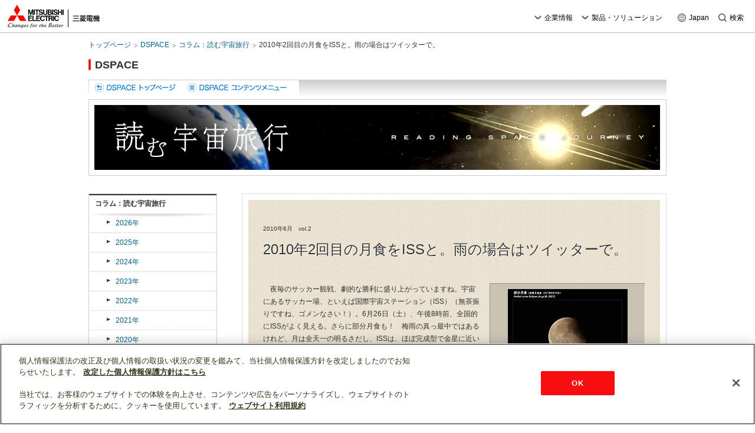

--- FILE ---
content_type: text/html
request_url: https://www.mitsubishielectric.co.jp/me/dspace/column/c1006_2.html
body_size: 10314
content:
<!DOCTYPE html>
<html lang="ja">
<head>
<meta http-equiv="Content-Type" content="text/html; charset=UTF-8">
<title>三菱電機：DSPACE　2010年2回目の月食をISSと。雨の場合はツイッターで。</title>
<meta name="keywords" content="三菱電機,DSPACE,コラム,林公代,宇宙,宇宙開発,宇宙飛行士,月,星,人工衛星,望遠鏡">
<meta name="description" content="三菱電機 DSPACEのページです。ライター林公代さんによる連載コラム。宇宙開発とその周辺をテーマに、旬な情報をお届けします。">
<meta name="viewport" content="width=device-width,initial-scale=1">
<meta name="format-detection" content="telephone=no">
<meta property="og:title" content="三菱電機：DSPACE　2010年2回目の月食をISSと。雨の場合はツイッターで。">
<meta property="og:url" content="https://www.mitsubishielectric.co.jp/me/dspace/column/c1006_2.html">
<meta property="og:description" content="三菱電機 DSPACEのページです。ライター林公代さんによる連載コラム。宇宙開発とその周辺をテーマに、旬な情報をお届けします。">
<meta property="og:type" content="article">
<meta property="og:image" content="https://www.mitsubishielectric.co.jp/me/dspace/common/img/ogp_dspace.jpg">
<meta property="og:site_name" content="三菱電機 オフィシャルサイト">
<link rel="shortcut icon" href="/favicon.ico">
<link rel="apple-touch-icon" href="https://www.mitsubishielectric.co.jp/me/dspace/common/img/apple-touch-icon.png">
<link rel="stylesheet" href="/shared_resp/v0006/css/base.css">
<link rel="stylesheet" href="/me/dspace/common/css/import.css">
<link rel="stylesheet" href="/me/dspace/shared/css/import.css">
<link rel="stylesheet" href="/me/dspace/column/css/column.css">
<script src="/shared_resp/v0006/js/init.min.js"></script>
<script src="/shared/js/head_include.js"></script>
<!-- [削除禁止][Do not remove this comment] me_official_template type_japan ver_0006 subver_20230331 -->
</head>
<body class="lbNav_02 sNav_09">
<div id="v0006">
<div class="v0006__container">
<a href="#anchor-main" id="skipnav-main">このページの本文へ</a>
<div class="g-overlay"></div>
<header class="global-header"></header>
<!-- /.global-header -->
<p id="anchor-main">ここから本文</p>
<noscript><div class="noscript"><p class="noscript__msg">JavaScriptを有効に設定してからご利用ください。</p><div class="noscript__link"><a href="/sitemap/">総合サイトマップはこちら</a></div></div></noscript>
<main>
<ol class="breadcrumb-list">
<li><a href="/">トップページ</a></li>
<li><a href="/me/dspace/">DSPACE</a></li>
<li><a href="/me/dspace/column/index.html">コラム：読む宇宙旅行</a></li>
<li><a aria-current="page">2010年2回目の月食をISSと。雨の場合はツイッターで。</a></li>
</ol>
<div class="site-name-container">
<h1 class="site-name"><a href="/me/dspace/index.html">DSPACE</a></h1>
</div>
<div class="main-content">
<div id="innerWrapper" class="clearfix">
<!-- localHeaderNav -->
<noscript>
<p>JavaScriptを有効に設定してからご利用くださるよう、お願いいたします。</p>
</noscript>
<ul id="localHeaderNav" class="clearfix">
<li><a href="../"><img src="../../dspace/img/nv_bt_01.gif" alt="DSPACEトップページ" width="157" height="26" border="0" class="rollover"></a></li>
<li><a href="../menu.html" rel="facebox"><img src="../../dspace/img/nv_bt_02.gif" alt="DSPACEコンテンツメニュー" width="199" height="26" border="0" class="rollover"></a></li>
</ul>
<!-- /localHeaderNav -->
<!-- contents -->
<div id="prArea">
<h2><img src="img/column_im_03.jpg" alt="読む宇宙旅行" width="980" height="130"></h2>
</div>
<!-- localSideNav -->
<div id="localSideNav">
<noscript>
<p>JavaScriptを有効に設定してからご利用くださるよう、お願いいたします。</p>
</noscript>
</div>
<!-- localSideNav -->
<!-- mainArea -->
<div id="mainArea" class="mainTwoColumn">
<div id="mainWrapper">
<div id="articleArea">
<div id="columnBlock">
<p class="txt10">2010年6月　vol.2</p>
<h3>2010年2回目の月食をISSと。雨の場合はツイッターで。</h3>
<div class="imgBlock floatRight imgM">
<img src="img/pct_c1006_2_01.jpg" alt="2007年8月28日の部分月食（提供：国立天文台）" width="203" height="194">
<p class="txt10">2007年8月28日の部分月食（提供：国立天文台）</p>
</div>
<p>　夜毎のサッカー観戦、劇的な勝利に盛り上がっていますね。宇宙にあるサッカー場、といえば国際宇宙ステーション（ISS）（無茶振りですね、ゴメンなさい！）。6月26日（土）、午後8時前、全国的にISSがよく見える。さらに部分月食も！　梅雨の真っ最中ではあるけれど、月は全天一の明るさだし、ISSは、ほぼ完成型で金星に近いぐらいの明るさで、かなりはっきり見える。曇り空なら是非トライしてみて。</p>
<p>先月5月16日、金星と月が大接近して夜空に煌めいたときにも、ISSが通過したのを見た。さらにこの時はスペースシャトルがISSにドッキングする前で、ISSを追いかけている様子を目撃。ISSには野口飛行士が滞在中だった。人間が作った人工物が星のように空を駆け抜け、その中では一生懸命仕事をしている人たちがいる。思わず「野口さ&#65374;ん」と呼びかけて、子どもと2人手を振っていた。（ISSを見る人はみんな思わず手を振ってしまうらしい）。西の空に金星と三日月。北から南に駆け抜けるISSとシャトル。もちろん金星や月とISSとの距離はまったく違うけど、地上から見ると同じ空の星に見えるって感動的ですよ。</p>
<p>　今年、2010年は1月1日にも部分月食が見られ、6月26日は2回目。東&#65374;南東の低い空が見られる場所で月を探そう。今回見逃しても更に12月21日に、今年3回目の月食が見られる「月食の当たり年」だ。12月は皆既月食である。月って満ち欠けしているから、月食と聞いてもピンと来ないかもしれない。だが、月食は常に満月の日に起こる。太陽―地球―月の順番に並ぶと満月なのだが、この3つの天体を横から見たとき一直線に並ぶと月食となり、一直線に並ばず月が北か南に少しずれると月食にならない。月は微妙に位置を変えながら地球の周りを回っているのですね。今回は19時16分に欠け始め、食の最大となる20時38分頃に約半分の月が欠ける。つまり、一晩で欠けていく月が見られる。月を食べているのは、地球だ。（一部の地域では、月食開始時に月が地平線の下にあり、月が昇ってきた時には月が欠けています）</p>
<div class="imgBlock floatRight imgM">
<img src="img/pct_c1006_2_02.jpg" alt="ISSから6月22日に撮影した月がツイッターに。（提供：NASA）" width="203" height="136">
<p class="txt10">ISSから6月22日に撮影した月がツイッターに。（提供：NASA）</p>
</div>
<p>　ところで、ISSには野口飛行士の後を継ぐ？　新しいツイッターキング、NASAのダグラス・ウィーロック飛行士が滞在中だ。彼が6月に撮影した月も空に溶けるようで美しい。梅雨空で月やISSが見えないときには、彼のツイッターを楽しむのもいいかも。</p>
</div>
<div id="linkArea">
<ul>
<li>
<h4><a href="http://www.nao.ac.jp/hoshizora/topics.html" target="_blank">国立天文台　ほしぞら情報<img class="blank" src="../../shared/img/co_ic_07.gif" alt="新しいウィンドウが開きます" width="9" height="8"></a></h4>
<p>http://www.nao.ac.jp/hoshizora/topics.html</p>
</li>
<li>
<h4><a href="http://kibo.tksc.jaxa.jp/" target="_blank">ISSを見よう<img class="blank" src="../../shared/img/co_ic_07.gif" alt="新しいウィンドウが開きます" width="9" height="8"></a></h4>
<p>http://kibo.tksc.jaxa.jp/</p>
</li>
<li>
<h4><a href="http://twitter.com/Astro_Wheels" target="_blank">ウィーロック飛行士のツイッター<img class="blank" src="../../shared/img/co_ic_07.gif" alt="新しいウィンドウが開きます" width="9" height="8"></a></h4>
<p>http://twitter.com/Astro_Wheels</p>
</li>
</ul>
</div>
</div>
</div>
<div id="prenext">
<div id="pre">
<a href="c1006_1.html"><img src="../img/prenext_btn_pre.gif" alt="前のページへ" width="144" height="47" border="0" class="rollover"></a>
</div>
<div id="list">
<p><img src="../img/co_ic_01.gif" width="6" height="5"><a href="c2010.html">「読む宇宙旅行」のコラム一覧に戻る</a></p>
</div>
<div id="next">
<a href="c1007_1.html"><img src="../img/prenext_btn_next.gif" alt="次のページへ" width="144" height="47" border="0" class="rollover"></a>
</div>
</div>
<div id="socialParts">
<a href="http://twitter.com/share" class="twitter-share-button" data-count="none" data-lang="ja">ツイートする</a><script type="text/javascript" charset="utf-8" src="https://platform.twitter.com/widgets.js"></script>
<script type="text/javascript" src="/shared/js/facebook.js"></script>
</div>
<div class="pagetop"><p><a href="#v0006" class="pagetop">▲&nbsp;ページトップへ戻る</a></p></div>
</div>
<!-- /mainArea -->
<!-- /contents -->
</div>
</div>
</main>
</div>
<footer class="global-footer">
<noscript><div class="gf-container"><p class="gf-copyright">c Mitsubishi Electric Corporation</p></div></noscript>
</footer>
<!-- /.global-footer -->
</div>
<script src="/shared_resp/v0006/js/base.min.js"></script>
<script src="https://ajax.googleapis.com/ajax/libs/jquery/1.3.2/jquery.min.js"></script>
<script src="/me/dspace/shared/js/common.js"></script>
<script src="/me/dspace/shared/js/jquery.idTabs.js"></script>
<script src="/me/dspace/shared/js/facebox.js"></script>
<script src="/me/dspace/shared/js/sidemenu.js"></script>
<script src="/me/dspace/googleanalytics/ga_me_dspace.js"></script>
<script src="https://platform.twitter.com/widgets.js"></script>
<script src="/me/dspace/shared/js/rollover.js"></script>
</body>
</html>

--- FILE ---
content_type: text/html
request_url: https://www.mitsubishielectric.co.jp/me/dspace/column/sidemenu.html?1768666209969&_=1768666209969
body_size: 2570
content:
<p class="menuTitle"><span>コラム：読む宇宙旅行</span></p>
<ul>
<li><a href="/me/dspace/column/">2026年</a></li>
<li><a href="/me/dspace/column/c2025.html">2025年</a></li>
<li><a href="/me/dspace/column/c2024.html">2024年</a></li>
<li><a href="/me/dspace/column/c2023.html">2023年</a></li>
<li><a href="/me/dspace/column/c2022.html">2022年</a></li>
<li><a href="/me/dspace/column/c2021.html">2021年</a></li>
<li><a href="/me/dspace/column/c2020.html">2020年</a></li>
<li><a href="/me/dspace/column/c2019.html">2019年</a></li>
<li><a href="/me/dspace/column/c2018.html">2018年</a></li>
<li><a href="/me/dspace/column/c2017.html">2017年</a></li>
<li><a href="/me/dspace/column/c2016.html">2016年</a></li>
<li><a href="/me/dspace/column/c2015.html">2015年</a></li>
<li><a href="/me/dspace/column/c2014.html" class="lnav_13">2014年</a></li>
<li><a href="/me/dspace/column/c2013.html" class="lnav_12">2013年</a></li>
<li><a href="/me/dspace/column/c2012.html" class="lnav_11">2012年</a></li>
<li><a href="/me/dspace/column/c2011.html" class="lnav_10">2011年</a></li>
<li><a href="/me/dspace/column/c2010.html" class="lnav_09">2010年</a></li>
<li><a href="/me/dspace/column/c2009.html" class="lnav_08">2009年</a></li>
<li><a href="/me/dspace/column/c2008.html" class="lnav_07">2008年</a></li>
<li><a href="/me/dspace/column/c2007.html" class="lnav_06">2007年</a></li>
<li><a href="/me/dspace/column/c2006.html" class="lnav_05">2006年</a></li>
<li><a href="/me/dspace/column/c2005.html" class="lnav_04">2005年</a></li>
<li><a href="/me/dspace/column/c2004.html" class="lnav_03">2004年</a></li>
<li><a href="/me/dspace/column/c2003.html" class="lnav_02">2003年</a></li>
<li><a href="/me/dspace/column/c2002.html" class="lnav_01">2002年</a></li>
</ul>

<!-- recommendNav -->
<div id="recommendNav">
<dl>
<dt><img src="/me/dspace/img/rnv_ttl.gif" width="107" height="11" alt="おすすめコンテンツ" /></dt>
<dd><a href="/me/dspace/column_w/"><img src="/me/dspace/img/rnv_bnr_02.jpg" width="196" height="46" alt="星空の散歩道" /></a></dd>
</dl>
</div>
<!-- recommendNav -->


<div style="margin-top:20px">
<a href="/society/space/" onclick="dspaceTrackTransEvent( 'to', 'to_space' );"><img src="../img/sidebnr_01.jpg" width="216" height="70" alt="宇宙システム総合サイト" /></a>
</div>




--- FILE ---
content_type: text/html
request_url: https://www.mitsubishielectric.co.jp/shared_resp/v0006/include/header.html?_=1768666209971
body_size: 2468
content:

<div class="gh-container">
<div class="gh-logo"><a href="/"><img src="/shared_resp/v0006/img/logo.svg" alt="Mitsubishi Electric Changes for the Better | 三菱電機" width="158" height="40" class="gh-logo__img"></a></div>
<div class="gh-sp-nav">
<div class="gh-sp-nav__item gh-location"><button type="button"><span class="gh-icon"><svg xmlns="http://www.w3.org/2000/svg" width="15" height="15" viewBox="0 0 28 28"><g>
<title lang="en">Select Country/Region</title>
<path d="M14 0C6.3 0 0 6.3 0 14s6.3 13.9 14 13.9 14-6.3 14-14C27.9 6.3 21.7 0 14 0zM1.7 14.5h5.2c.1 1.9.5 3.7 1 5.4H3.2c-.9-1.6-1.5-3.4-1.5-5.4zm1.4-6.2h4.7c-.5 1.7-.9 3.5-1 5.4H1.7c0-2 .5-3.8 1.4-5.4zm11.3-.9V1.7c.6 0 1.2.1 1.8.2.6 1 1.9 3.1 2.9 5.6l-4.7-.1zm4.9.9c.6 1.7 1 3.5 1 5.4h-5.9V8.3h4.9zm-5.7-.8H8.9c1-2.6 2.3-4.6 2.9-5.6.6-.1 1.2-.2 1.8-.2v5.8zm0 .8v5.4H7.7c0-1.9.4-3.7 1-5.4h4.9zm-6 6.2h5.9v5.4H8.7c-.6-1.7-1-3.5-1.1-5.4zm6 6.3v5.5c-.7 0-1.3-.1-2-.2-.7-1.1-1.8-3-2.7-5.3h4.7zm.8 0h4.5c-.9 2.4-2 4.3-2.7 5.3-.6.1-1.3.2-2 .2l.2-5.5zm0-.9v-5.4h5.9c-.1 1.9-.5 3.7-1.1 5.4h-4.8zm6.7-5.4h5.2c-.1 2-.6 3.8-1.5 5.4h-4.7c.5-1.7 1-3.5 1-5.4zm0-.8c0-1.9-.4-3.7-1-5.4h4.7c.9 1.7 1.4 3.5 1.4 5.4h-5.1zm3.4-6.3H20c-.8-2.3-1.9-4.1-2.6-5.3 2.9.9 5.4 2.7 7.1 5.3zM10.6 2.1c-.7 1.2-1.7 3-2.5 5.4H3.5C5.1 4.8 7.6 3 10.6 2.1zm-7 18.7H8c.8 2.1 1.8 3.8 2.5 5-2.8-.8-5.3-2.6-6.9-5zm13.9 5c.7-1.2 1.7-3 2.4-5.1h4.4c-1.6 2.5-4 4.3-6.8 5.1z" fill="#333"/>
</g></svg></span><span lang="en">Japan</span></button></div>
<div class="gh-sp-nav__item gh-menu-button"><button type="button">メニュー<span class="gh-icon"><img src="/shared_resp/v0006/img/icon_menu.svg" width="15" height="13" alt="開く"></span></button></div>
</div>
<div class="gh-nav-wrap">
<div class="gh-nav">
<div class="gh-nav__container" data-gh="slide">
<ul class="gh-gnav">
<li class="gh-gnav__item gh-gnav__item--corporate">
<a href="/corporate/" data-gh="slide-next">企業情報</a>
<div class="gh-menu" data-gh="slide">
<button type="button" data-gh="slide-prev">戻る</button>
<div class="gh-menu__container">
<div class="gh-menu__header">
<span class="gh-inner"><span>企業情報</span></span>
</div>
<div class="gh-menu__body">
<ul class="gh-links">
<li class="gh-links__item gh-links__item--top"><a href="/ja/about/"><span>企業情報トップ</span></a></li>
<li class="gh-links__item"><a href="/ja/sustainability/">サステナビリティ</a></li>
<li class="gh-links__item"><a href="/ir/">投資家情報</a></li>
<li class="gh-links__item"><a href="/saiyo/">採用情報</a></li>
<li class="gh-links__item"><a href="/ja/pr/">ニュースリリース</a></li>
</ul>
</div>
<div class="gh-menu__banner">
<ul class="gh-banners">
<li class="gh-banner gh-banner--group"><a href="/ja/about/locations/group/"><span class="gh-inner">三菱電機グループ</span></a></li>
<li class="gh-banner gh-banner--support"><a href="/support/"><span class="gh-inner">サポート・お問い合わせ</span></a></li>
</ul>
</div>
</div>
<button type="button" class="gh-close"><img src="/shared_resp/v0006/img/btn_close.svg" alt="メニューを閉じる" width="26" height="26"></button>
</div>
</li>
<li class="gh-gnav__item gh-gnav__item--solution">
<a href="/products/" data-gh="slide-next">製品・ソリューション</a>
<div class="gh-menu" data-gh="slide">
<button type="button" data-gh="slide-prev">戻る</button>
<div class="gh-menu__container">
<div class="gh-menu__header">
<span class="gh-inner"><span>製品・ソリューション</span></span>
</div>
<div class="gh-menu__body">
<ul class="gh-links">
<li class="gh-links__item gh-links__item--top"><a href="/ja/products-solutions/"><span>製品・ソリューショントップ</span></a></li>
<li class="gh-links__item"><a href="/ja/products-solutions/#infrastructure">インフラ</a></li>
<li class="gh-links__item"><a href="/ja/products-solutions/#industry-mobility">インダストリー・モビリティ</a></li>
<li class="gh-links__item"><a href="/ja/products-solutions/#life">ライフ</a></li>
<li class="gh-links__item"><a href="/ja/products-solutions/#business-platform">ビジネス・プラットフォーム</a></li>
<li class="gh-links__item"><a href="/ja/products-solutions/#semiconductor-device">セミコンダクター・デバイス</a></li>
<li class="gh-links__item"><a href="/ja/products-solutions/#data-utilization">データ活用ビジネス</a></li>
<li class="gh-links__item"><a href="/ja/products-solutions/#business-innovation">ビジネスイノベーション</a></li>
<li class="gh-links__item gh-links__item--hr"><a href="/personal/">個人のお客様</a></li>
</ul>
</div>
<div class="gh-menu__banner">
<ul class="gh-banners">
<li class="gh-banner gh-banner--cme"><a href="/club-me/"><span class="gh-inner">CLUB<br class="gh-dnone-sp">MITSUBISHI<br class="gh-dnone-sp">ELECTRIC</span></a></li>
<li class="gh-banner gh-banner--bizt"><a href="/business/biz-t/"><span class="gh-inner">三菱電機 Biz Timeline</span></a></li>
<li class="gh-banner gh-banner--event"><a href="/ja/events/"><span class="gh-inner">展示会・セミナー</span></a></li>
</ul>
</div>
</div>
<button type="button" class="gh-close"><img src="/shared_resp/v0006/img/btn_close.svg" alt="メニューを閉じる" width="26" height="26"></button>
</div>
</li>
</ul>
<div class="gh-location">
<button type="button"><span class="gh-icon" lang="en"><img src="/shared_resp/v0006/img/icon_location.svg" width="14" height="14" alt="Select Country/Region"></span><span lang="en">Japan</span></button>
<div class="gh-menu">
<div class="gh-menu__container">
<div class="gh-menu__header">
<span class="gh-inner"><span lang="en">Select a Region/Language</span></span>
</div>
<ul class="gh-menu__body">
<li><a href="https://www.mitsubishielectric.com/en/index.html" target="_blank">Global website <span class="lang">(English)</span><img src="/shared_resp/v0006/img/icon_blank.png" alt="別ウインドウを開きます" width="15" height="14" class="gh-blank"></a></li>
<li><a href="https://www.mitsubishielectric.com/en/worldwide/index.html" target="_blank" target="_blank">Other Regions/Languages <span class="lang">(English)</span><img src="/shared_resp/v0006/img/icon_blank.png" alt="別ウインドウを開きます" width="15" height="14" class="gh-blank"></a></li>
</ul>
</div>
<button type="button" class="gh-close"><img src="/shared_resp/v0006/img/btn_close.svg" alt="メニューを閉じる" width="26" height="26"></button>
</div>
</div>
<div class="gh-search">
<button type="" button>検索<span class="gh-icon"><img src="/shared_resp/v0006/img/icon_search.svg" width="14" height="14" alt="メニューを開く"></span></button>
<div class="gh-menu">
<div class="gh-menu__container">
<div class="gh-menu__header">
<span class="gh-inner"><label for="gh-form__phrase">三菱電機サイト内検索</label></span>
</div>
<div class="gh-menu__body">
<div class="mf_finder_header">
<!-- ↓検索窓用カスタムエレメント -->
<mf-search-box submit-text="" ajax-url="https://finder.api.mf.marsflag.com/api/v1/finder_service/documents/2792b945/search" serp-url="/search/mf3/index.html#/" placeholder="三菱電機サイト内検索" doctype-hidden options-hidden></mf-search-box>
</div>
</div>
</div>
<button type="button" class="gh-close"><img src="/shared_resp/v0006/img/btn_close.svg" alt="メニューを閉じる" width="26" height="26"></button>
</div>
</div>
</div>
</div>
</div>
</div>
<div class="gh-overlay"></div>


--- FILE ---
content_type: text/css
request_url: https://www.mitsubishielectric.co.jp/me/dspace/common/css/import.css
body_size: 3082
content:
@charset "UTF-8";
.main-content *{margin:0;padding:0}
.main-content *,.main-content :after,.main-content :before{box-sizing:content-box}
.main-content ol,.main-content ul{list-style:none}
.main-content iframe,.main-content img{border:0}
.main-content iframe{overflow:auto}
.main-content th{text-align:left}
.main-content td{empty-cells:show}
.main-content hr{display:none}
.main-content fieldset{border:0}
.main-content label{cursor:default}
.main-content legend{display:none}
.main-content address,.main-content blockquote,.main-content div,.main-content dl,.main-content h1,.main-content h2,.main-content h3,.main-content h4,.main-content h5,.main-content h6,.main-content ol,.main-content p,.main-content pre,.main-content th,.main-content ul{font-weight:400;font-style:normal}
.main-content em,.main-content strong{font-weight:700;font-style:normal}
.main-content caption{display:block;position:absolute;left:-9999px;top:0;width:0;height:0;overflow:hidden}
.main-content input,.main-content select,.main-content textarea{color:#444;font-family:メイリオ,Verdana,"ＭＳ Ｐゴシック",sans-serif;font-size:75%;line-height:1.417em}
.main-content option{padding:0 3px}
.main-content textarea{padding:2px}
.main-content small{font-size:smaller}
.main-content sub,.main-content sup{position:static;font-size:smaller;line-height:inherit}
.main-content sub{bottom:auto;vertical-align:sub}
.main-content sup{top:auto;vertical-align:super}
.breadcrumb-list a{text-decoration:none}
.site-name-container{margin:0 auto}
.site-name:before{display:inline-block;margin-right:7px;width:4px;height:19px;vertical-align:-3px;background:#ec1d00;border-radius:4px;content:''}
.site-name a{text-decoration:none}
.site-name a:active,.site-name a:hover,.site-name a:link,.site-name a:visited{color:inherit}
.txt10{font-size:62.5%;line-height:1.5em}
.txt12{font-size:75%;line-height:1.417em}
.txt14{font-size:87.5%;line-height:1.357em}
.txt16{font-size:100%;line-height:1.25em}
.txt18{font-size:112.5%;line-height:1.222em}
.none{display:block;position:absolute;left:-9999px;top:0;width:0;height:0;overflow:hidden}
.clearfix{display:block}
.clearfix:after{content:".";display:block;height:0;clear:both;visibility:hidden;font-size:0;line-height:1;overflow:hidden}
@media print,screen and (min-width:768px){
.site-name a{transition:opacity .3s}
.site-name a:hover{opacity:.7}
.site-name-container{display:flex;padding:0 13px 12px;max-width:1440px;justify-content:space-between;align-items:center}
.site-name{font-size:1.13em;line-height:1.49336}
.breadcrumb-list li{font-size:.75em}
.breadcrumb-list li a{display:inline-block;vertical-align:middle}
}
@media screen and (max-width:767px){
.site-name-container{overflow:hidden;display:flex;justify-content:space-between;align-items:center;padding:15px 50px 15px 10px}
.site-name{font-size:1.1875em;line-height:1.5}
}

--- FILE ---
content_type: text/css
request_url: https://www.mitsubishielectric.co.jp/me/dspace/shared/css/import.css
body_size: 11489
content:
@charset 'UTF-8';

/* 初期化 */
.main-content h1,.main-content h2,.main-content h3,.main-content h4,.main-content h5,.main-content h6{font-size:100%}
.main-content img{vertical-align:top}
.main-content img[src*=icon_blank]{vertical-align:baseline}

/* /shared/css/base.cssの拡張 */
.txt10b{font-size:62.5%;line-height:1.5em;font-weight:700}
.txt12b{font-size:75%;line-height:1.417em;font-weight:700}
.txt14b{font-size:87.5%;line-height:1.357em;font-weight:700}
.txt16b{font-size:100%;line-height:1.25em;font-weight:700}
.txt18b{font-size:112.5%;line-height:1.222em;font-weight:700}

/* /shared/css/base.cssの上書き (Netscape不具合の為) */
.clearfix:after{overflow:visible;font-size:.1em;height:.1em}

/* font size */
.txt10b,.txt12b,.txt14b,.txt16b,.txt18b{font-weight:700}

/* default 12px */
#innerWrapper{font-size:75%;line-height:1.417}
#innerWrapper .txt10,#innerWrapper .txt10b{font-size:83%}
#innerWrapper .txt12,#innerWrapper .txt12b{font-size:100%}
#innerWrapper .txt14,#innerWrapper .txt14b{font-size:118%}
#innerWrapper .txt16,#innerWrapper .txt16b{font-size:135%}
#innerWrapper .txt18,#innerWrapper .txt18b{font-size:152%}
#innerWrapper .txt22,#innerWrapper .txt22b{font-size:187%}

/* タイトルエリア */
div#title_area{position:relative;width:980px;margin:0 auto;background:none}
div#title_area #title_area_title{float:left;padding:18px 13px 4px}
div#title_area ul#extra_nav{float:right;padding:12px 0 0}
#lp2 div#title_area ul#extra_nav{width:509px;float:left;margin-left:12px;padding:2px 0 0}
div#title_area ul#extra_nav li{height:15px}
div#title_area ul#extra_nav li img{vertical-align:top}
div#title_area ul#extra_nav li.text{float:left}
div#title_area ul#extra_nav li.site{float:right}
div#title_area ul#extra_nav li.print{float:right}
div#title_area ul#extra_nav li.print img{margin-left:5px}
div#title_area div.site{position:absolute;top:33px;right:242px}
div#title_area ul#extra_nav{float:left;margin-left:15px;padding:2px 0 0}
div#title_area{margin-bottom:16px}

/* localHeaderNav */
#localHeaderNav{margin:0 auto;height:33px;background:url(/me/shared/img/nv_bg_02.gif) repeat-x;border-top-right-radius:2px;border-top-left-radius:2px}
#localHeaderNav li{display:inline-block;_display:inline;margin-right:-4px}
#localHeaderNav li a{display:inline-block;padding:1px 0 0 1px;background:no-repeat right top}
#localHeaderNav li a:hover img{opacity:0}
#localHeaderNav li:nth-of-type(1) a:hover{background-image:url(/me/dspace/img/nv_bt_01_ov.gif);background-size:157px 26px}
#localHeaderNav li:nth-of-type(2) a:hover{background-image:url(/me/dspace/img/nv_bt_02_ov.gif);background-size:199px 26px}

/* recommendNav */
#recommendNav{margin-top:29px;padding:9px 10px 8px;border:1px solid #ccc}
#recommendNav dl dt{margin-bottom:7px;font-size:0}
#recommendNav dl dd{margin-top:5px}
#bnrQR{margin-top:19px}

/* for facebox */
#facebox{position:absolute;left:0;top:0;z-index:9;padding:10px;background-color:#000;background:url(/me/shared/img/lb_bg_01.png)}
#facebox .popup{position:relative}
#facebox .content{display:table;background:#fff}
#facebox p.closeBtn{width:18px;position:absolute;right:12px;top:12px}
#facebox p.closeBtn a{display:block;width:18px;height:18px;overflow:hidden;padding:0;text-indent:-9999px;background:url(/me/shared/img/lb_bt_01.png)}
#facebox p.closeBtn a:hover{background:url(/me/shared/img/lb_bt_01_ov.png)}

/* facebox for contentMenu */
#facebox p.menuTitle{padding:10px 17px;background:url(/me/shared/img/nv_bg_04.gif) #fff center top repeat-x;font-weight:700}
#facebox ul{width:370px;border-top:1px solid #ccc;background:url(/me/shared/img/nv_bg_01.gif) #fff center top no-repeat}
#facebox ul li{zoom:1;background:url(/me/shared/img/co_ln_01.gif) left bottom repeat-x}
#facebox ul a{display:block;padding:8px 30px;background:url(/me/shared/img/co_ic_01.gif) 17px center no-repeat;color:#005e8c}

/* navigation current */
body.lbNav_00 #facebox .lnav_00{border-top:2px solid #f00;background-image:none;background-color:#333;color:#fff}
body.lbNav_01 #facebox ul a.lnav_01,body.lbNav_02 #facebox ul a.lnav_02,body.lbNav_03 #facebox ul a.lnav_03,body.lbNav_04 #facebox ul a.lnav_04,body.lbNav_05 #facebox ul a.lnav_05,body.lbNav_06 #facebox ul a.lnav_06,body.lbNav_07 #facebox ul a.lnav_07,body.lbNav_08 #facebox ul a.lnav_08,body.lbNav_09 #facebox ul a.lnav_09,body.lbNav_10 #facebox ul a.lnav_10,body.lbNav_11 #facebox ul a.lnav_11,body.lbNav_12 #facebox ul a.lnav_12,body.lbNav_13 #facebox ul a.lnav_13,body.lbNav_14 #facebox ul a.lnav_14,body.lbNav_15 #facebox ul a.lnav_15,body.lbNav_16 #facebox ul a.lnav_16,body.lbNav_17 #facebox ul a.lnav_17,body.lbNav_18 #facebox ul a.lnav_18,body.lbNav_19 #facebox ul a.lnav_19,body.lbNav_20 #facebox ul a.lnav_20{border-left:2px solid #f00;background-image:url(/me/shared/img/co_ic_02.gif);background-color:#333;color:#fff}
#facebox .content>p:first-child{margin-top:0}
#facebox .content>p:last-child{margin-bottom:0}
#facebox .loading{text-align:center}
#facebox .image{text-align:center}
#facebox img{border:0;margin:0}
#facebox_overlay{position:fixed;top:0px;left:0px;height:100%;width:100%}
.facebox_hide{z-index:-100}
.facebox_overlayBG{background-color:#000;z-index:8}

/* content */
.main-content{padding-bottom:60px}
@media print,screen and (min-width:768px){
.breadcrumb-list,.site-name-container{max-width:1006px!important}
}
@media only screen and (max-width:1005px){
.main-content{overflow-x:scroll;overflow-y:hidden}
}

/* innerWrapper */
#innerWrapper{margin:0 auto;padding:0 13px;width:980px}

/* localSideNav */
#localSideNav{margin:30px 0 0 0;width:218px;float:left;background-color:#fff}
#localSideNav ul{border-left:1px solid #cdcdcd;border-right:1px solid #cdcdcd;border-bottom:1px solid #cdcdcd;background:url(/me/shared/img/nv_bg_03.gif) transparent center top no-repeat}
#localSideNav p.menuTitle{border-top:1px solid #cdcdcd;border-left:1px solid #cdcdcd;border-right:1px solid #cdcdcd;background:url(/me/shared/img/nv_bg_04.gif) transparent center top repeat-x;font-weight:700}
#localSideNav ul p{padding:8px 10px;background:url(/me/shared/img/co_ln_01.gif) left bottom repeat-x}
#localSideNav p span{display:block;padding:8px 10px}
#localSideNav .menuTitle a{display:block;padding:8px 10px 8px 30px;background:url(/me/shared/img/co_ic_03.gif) transparent 10px center no-repeat;color:#005e8c}
#localSideNav ul li{background:url(/me/shared/img/co_ln_01.gif) left bottom repeat-x}
#localSideNav ul a{display:block;padding:8px 10px 8px 45px;background:url(/me/shared/img/co_ic_01.gif) transparent 30px 1em no-repeat;color:#005e8c}
#localSideNav ul ul{background-color:#f0f0f0;background-image:none;border:none}

/* navigation current */
body.sNav_01 #localSideNav a.lnav_01,body.sNav_02 #localSideNav a.lnav_02,body.sNav_03 #localSideNav a.lnav_03,body.sNav_04 #localSideNav a.lnav_04,body.sNav_05 #localSideNav a.lnav_05,body.sNav_06 #localSideNav a.lnav_06,body.sNav_07 #localSideNav a.lnav_07,body.sNav_08 #localSideNav a.lnav_08,body.sNav_09 #localSideNav a.lnav_09,body.sNav_10 #localSideNav a.lnav_10,body.sNav_11 #localSideNav a.lnav_11,body.sNav_12 #localSideNav a.lnav_12,body.sNav_13 #localSideNav a.lnav_13,body.sNav_14 #localSideNav a.lnav_14,body.sNav_15 #localSideNav a.lnav_15,body.sNav_16 #localSideNav a.lnav_16,body.sNav_17 #localSideNav a.lnav_17,body.sNav_18 #localSideNav a.lnav_18,body.sNav_19 #localSideNav a.lnav_19,body.sNav_20 #localSideNav a.lnav_20{border-left:2px solid #f00;background-image:url(/me/shared/img/co_ic_02.gif);background-color:#333;color:#fff}
body.sNav_01 #localSideNav p a.lnav_01{background-image:url(/me/shared/img/co_ic_04.gif);border-left:none;border-top:2px solid #f00}

/* mainArea */
#mainArea{margin-top:30px;background-color:#fff}
#innerWrapper .mainTwoColumn{float:right;width:720px}

/* localFooterNav */
#localFooterNav{margin:60px auto 30px auto;width:980px;border-top:1px solid #ccc}
#localFooterNav ul li{float:left}
#localFooterNav ul a{display:block;overflow:hidden;width:100px;height:29px;border-right:1px solid #fff;background:url(/me/shared/img/ft_bt_01.gif) no-repeat;text-indent:-9999px}

/* default */
#localFooterNav ul li#tab_01 a{background-position:0px 0px}
#localFooterNav ul li#tab_02 a{background-position:-102px 0px}
#localFooterNav ul li#tab_03 a{background-position:-203px 0px}
#localFooterNav ul li#tab_04 a{background-position:-304px 0px}
#localFooterNav ul li#tab_05 a{background-position:-405px 0px}
#localFooterNav ul li#tab_06 a{background-position:-506px 0px}

/* hover */
#localFooterNav ul li#tab_01 a:hover{background-position:0px -62px}
#localFooterNav ul li#tab_02 a:hover{background-position:-102px -62px}
#localFooterNav ul li#tab_03 a:hover{background-position:-203px -62px}
#localFooterNav ul li#tab_04 a:hover{background-position:-304px -62px}
#localFooterNav ul li#tab_05 a:hover{background-position:-405px -62px}
#localFooterNav ul li#tab_06 a:hover{background-position:-506px -62px}

/* selected */
#localFooterNav ul li#tab_01 a.selected{background-position:0px -31px}
#localFooterNav ul li#tab_02 a.selected{background-position:-102px -31px}
#localFooterNav ul li#tab_03 a.selected{background-position:-203px -31px}
#localFooterNav ul li#tab_04 a.selected{background-position:-304px -31px}
#localFooterNav ul li#tab_05 a.selected{background-position:-405px -31px}
#localFooterNav ul li#tab_06 a.selected{background-position:-506px -31px}
#localFooterNav ol{background:url(/me/shared/img/ft_bg_01.gif) #fff repeat-x}
#localFooterNav ol li{display:block;float:left;width:196px;background-color:#fff;line-height:0;box-shadow:0px 3px 3px #eee}
#localFooterNav ol li a{display:block}
#localFooterNav ol li a:hover img{opacity:.5}

/* likeBtn */
#likeBtn{width:980px;margin:0 auto}

/* socialParts */
#socialParts{margin:30px 0 12px 0;padding:10px 10px 4px 10px;background-color:#f3f3f3;text-align:right;border-radius:3px}
#socialParts iframe{height:23px!important;margin-left:6px;overflow:hidden}
#socialParts #twitter-widget-0,#socialParts iframe:first-child{margin-top:2px}
#socialParts .fb_iframe_widget{vertical-align:top}
#socialParts .fb_iframe_widget_fluid{display:inline-block!important}
#socialParts iframe{width:112px!important}
#socialParts #twitter-widget-0,#socialParts iframe:first-child{width:68px!important}
@media only screen and (max-width:767px){
#socialParts{text-align:center}
}

/* pagetop */
div.pagetop{display:block;text-align:right}
div.pagetop a{display:inline-block;padding:2px 6px 2px 6px;line-height:1em;border-left:2px solid #d2d2d2;border-right:2px solid #d2d2d2}
div.pagetop a:visited{color:#0066a7}

/* noscript */
#innerWrapper noscript p{padding:5px}
#localSideNav noscript p{border-top:1px solid #ccc}

/* common class */
.clear{clear:both}
img.blank{vertical-align:middle;margin:0 3px}

/* fb_innerBlock */
#fb_innerBlock{border-top:3px solid #f00;padding:20px 20px 27px 20px}
#fb_innerBlock .subTitle{font-weight:700;font-size:83%}
#fb_innerBlock .title{margin-bottom:10px;font-weight:700;font-size:135%}
#fb_innerBlock #movieBox{text-align:center}

/* fromMeClubBanner */
#fromMeClubBanner{position:relative;width:980px;margin:-21px auto 11px auto!important;text-align:right}
#fromMeClubBanner a:hover img{opacity:.5}
#me_eco_changes_top div#title_area div.iconEco a:hover img{opacity:.5}

--- FILE ---
content_type: text/css
request_url: https://www.mitsubishielectric.co.jp/me/dspace/column/css/column.css
body_size: 8311
content:
@charset "shift-jis";

/* --------------------------------
	読む宇宙旅行 インデックス
-------------------------------- */

#prArea h2 {
	margin:0;
	padding:0;
}

#listBlock h3 {
	margin:0 0 20px 0;
}

#listBlock ul{
	border-top:1px solid #ddd;
	border-right:1px solid #ddd;
	border-left:1px solid #ddd;
}

#listBlock ul li{
	border-bottom:1px solid #ddd;
}

#listBlock ul li a {
	display:block;
	zoom:1;
	padding:10px;
	text-decoration:none;
}

ul li a:after {
	display:block;
	clear:both;
	height:0px;
	content:"";
}

#listBlock ul li img{
	float:left;
	vertical-align:top;
}

#listBlock ul li .textBlock{
	float:left;
	margin:0 0 0 10px;
	width:550px;
	cursor:pointer;
}

#listBlock ul li small {
	display:block;
	margin:0 0 20px 0;
	color:#333;
	text-align:right;
	text-decoration:none;
}

#listBlock ul li em {
	padding:0;
	color:#005E8C;
	font-weight:normal;
	font-size:118%;
	text-decoration:none;
}

#listBlock ul li span {
	display:block;
	margin:5px 0 0 0;
	padding:0;
	color:#333;
}

#listBlock ul li .articleTitle{
	float:right;
	margin:0 0 0 10px;
	width:553px;
}

#listBlock ul li .date{
	text-align:right;
}

#listBlock ul li h4{
	margin:24px 0 5px 0;
	font-size:118%;
}

#listBlock ul li a:hover {
	background-color:#f3f3f3;
	text-decoration:none;
}

#listBlock ul li a:hover .textBlock em {
	text-decoration:underline;
}


/* --------------------------------
	読む宇宙旅行 詳細記事
-------------------------------- */

div#mainWrapper {
	zoom:1;
	border:1px solid #ddd;
}

div#mainWrapper h3 {
	margin:0 0 40px 0;
	font-size:203%;
	text-shadow:1px 1px 0px #fff;
}

#mainWrapper div#articleArea {
	zoom:1;
	margin:10px 10px 10px 10px;
	background:url(../img/column_bg_04.gif) repeat-y;
}

#mainWrapper #articleArea div#columnBlock {
	margin:0 25px 0 25px;
	padding:40px 0 20px 0;
}

#columnBlock {
	zoom:1;
}

#columnBlock:after {
	display:block;
	clear:both;
	height:0px;
	content:"";
}

#columnBlock p {
	margin:0 0 1em 0;
	line-height:1.8;
}

#columnBlock p small {
	display: inline-block;
}

#columnBlock .imgBlock {
	width:342px;
	margin:0 auto 20px auto;
	background-color:#c9c3b4;
	border-top:1px solid #969186;
	border-left:1px solid #969186;
	border-bottom:1px solid #f5f1e8;
	border-right:1px solid #f5f1e8;
}

#columnBlock .imgS {
	width:222px;
}

#columnBlock .imgM {
	width:262px;
}

#columnBlock .imgL {
	width:422px;
}

#columnBlock .img500 {
	width:522px;
}

#columnBlock .imgLL {
	width:100%;
}

#columnBlock .imgBlock img {
	margin:9px auto;
	display:block;
}

#columnBlock .imgBlock p {
	margin:0;
	padding:0 9px 10px 9px;
	color:#333;
}

#columnBlock .floatRight {
	float:right;
	margin:0 0 15px 15px;
}

#columnBlock .floatLeft {
	float:left;
	margin: 0 15px 15px 0;
}

div#linkArea {
	clear:both;
	zoom:1;
	margin:10px 0 0 0;
	background:url(../img/column_ln_01.gif) top no-repeat;
}

#linkArea ul {
	margin:0 0 0 25px;
	padding:30px 0 20px 0;
}

#linkArea ul li {
	margin:0 0 10px 0;
}

#linkArea ul li h4 {
	margin:0;
	padding:0 0 0 12px;
	line-height:1;
	background:url(../../../shared/img/co_ic_05.gif) left 0.45em no-repeat;
}

#linkArea ul p {
	padding:0 0 0 12px;
}

/*-- 202308追加 --*/
#linkArea .slim {
	txt-align: center;
	padding:30px 0 0 0;
}

/*-- MGA追加 --*/

p.question {
	color: #306102;
}
.credit{
	margin-top: 10px;
	font-size:x-small;
}
.backIndex {
	margin:15px 0 0 0;
	padding:0 0 0 12px;
	background:url(../../../shared/img/co_ic_01.gif) left 0.45em no-repeat;
}

#linkArea ul p {
	width: 635px;
	padding-top: 0;
	padding-right: 0;
	padding-bottom: 0;
	padding-left: 12px;
}


#prenext{
	height: 47px;
	width: 718px;
	border-top-width: 0px;
	border-right-width: 1px;
	border-bottom-width: 1px;
	border-left-width: 1px;
	border-color: #ddd;
	position: relative;
	margin: 0px;
	padding: 0px;
	border-style: solid;
}

#prenext #pre{
	height: 47px;
	width: 144px;
	float: left;
}


#prenext #pre a:hover img{
	filter:alpha(opacity=50);
}

#prenext #list{
	height: 47px;
	width: 430px;
	position: absolute;
	top: 0px;
	left: 144px;
	text-align: center;
}

#prenext #list p{
	line-height: 47px;
}

#prenext #list p img{
	vertical-align: baseline;
}

#prenext #next{
	height: 47px;
	width: 144px;
	position: absolute;
	left: 573px;
	top: 0px;
}

/*まとめページボタン*/
.btn_matome{margin-top:30px}
.btn_matome a{position:relative;display:block;min-height:15px;padding:35px 130px 35px 30px;background-color:#003d59;color:#fff!important;font-size:1.17em;-webkit-transition:opacity .25s ease-out;transition:opacity .25s ease-out}
.btn_matome a:after{content:"";position:absolute;right:40px;bottom:0;width:86px;height:77px;background:url(/me/dspace/common/img/icon_matome.png) no-repeat}
.btn_matome a:hover{opacity:.75}
.btn_matome .inner{display:inline-block;padding-left:34px;background:url([data-uri]) 0 .44em no-repeat}
.btn_matome2{margin-top:30px}
.btn_matome2 a{position:relative;display:block;min-height:15px;padding:35px 130px 35px 30px;background-color:#42112b;color:#fff!important;font-size:1.17em;-webkit-transition:opacity .25s ease-out;transition:opacity .25s ease-out}
.btn_matome2 a:after{content:"";position:absolute;right:40px;bottom:0;width:86px;height:77px;background:url(/me/dspace/common/img/icon_matome.png) no-repeat}
.btn_matome2 a:hover{opacity:.75}
.btn_matome2 .inner{display:inline-block;padding-left:34px;background:url([data-uri]) 0 .44em no-repeat}

--- FILE ---
content_type: application/javascript
request_url: https://www.mitsubishielectric.co.jp/me/dspace/shared/js/facebox.js
body_size: 11293
content:
/*
 * Facebox (for jQuery)
 * version: 1.2 (05/05/2008)
 * @requires jQuery v1.2 or later
 *
 * Examples at http://famspam.com/facebox/
 *
 * Licensed under the MIT:
 *   http://www.opensource.org/licenses/mit-license.php
 *
 * Copyright 2007, 2008 Chris Wanstrath [ chris@ozmm.org ]
 *
 * Usage:
 *
 *  jQuery(document).ready(function() {
 *    jQuery('a[rel*=facebox]').facebox()
 *  })
 *
 *  <a href="#terms" rel="facebox">Terms</a>
 *    Loads the #terms div in the box
 *
 *  <a href="terms.html" rel="facebox">Terms</a>
 *    Loads the terms.html page in the box
 *
 *  <a href="terms.png" rel="facebox">Terms</a>
 *    Loads the terms.png image in the box
 *
 *
 *  You can also use it programmatically:
 *
 *    jQuery.facebox('some html')
 *    jQuery.facebox('some html', 'my-groovy-style')
 *
 *  The above will open a facebox with "some html" as the content.
 *
 *    jQuery.facebox(function($) {
 *      $.get('blah.html', function(data) { $.facebox(data) })
 *    })
 *
 *  The above will show a loading screen before the passed function is called,
 *  allowing for a better ajaxy experience.
 *
 *  The facebox function can also display an ajax page, an image, or the contents of a div:
 *
 *    jQuery.facebox({ ajax: 'remote.html' })
 *    jQuery.facebox({ ajax: 'remote.html' }, 'my-groovy-style')
 *    jQuery.facebox({ image: 'stairs.jpg' })
 *    jQuery.facebox({ image: 'stairs.jpg' }, 'my-groovy-style')
 *    jQuery.facebox({ div: '#box' })
 *    jQuery.facebox({ div: '#box' }, 'my-groovy-style')
 *
 *  Want to close the facebox?  Trigger the 'close.facebox' document event:
 *
 *    jQuery(document).trigger('close.facebox')
 *
 *  Facebox also has a bunch of other hooks:
 *
 *    loading.facebox
 *    beforeReveal.facebox
 *    reveal.facebox (aliased as 'afterReveal.facebox')
 *    init.facebox
 *    afterClose.facebox
 *
 *  Simply bind a function to any of these hooks:
 *
 *   $(document).bind('reveal.facebox', function() { ...stuff to do after the facebox and contents are revealed... })
 *
 */
(function($) {
	$.facebox = function(data, klass) {
		$.facebox.loading();
		
		if (data.ajax){
			fillFaceboxFromAjax(data.ajax, klass);
		}else if(data.image){
			fillFaceboxFromImage(data.image, klass);
		}else if(data.div){
			fillFaceboxFromHref(data.div, klass);
		}else if($.isFunction(data)){
			data.call($);
		}else{
			$.facebox.reveal(data, klass);
		}
	}
	
	/*
	* Public, $.facebox methods
	*/

	$.extend($.facebox, {
	settings: {
	  opacity      : 0.4,
	  overlay      : true,
	  loadingImage : '/facebox/loading.gif',
	  closeImage   : 'images/closelabel.png',
	  imageTypes   : [ 'png', 'jpg', 'jpeg', 'gif' ],
	  faceboxHtml  : '\
	<div id="facebox" style="display:none;"> \
	  <div class="popup"> \
		<div class="content"> \
		</div>\
		<p class="closeBtn"> \
		<a href="#"><img src="/me/shared/img/lb_bt_01.png" title="close" class="close_image" /></a> \
		</p> \
	  </div> \
	</div>'
	},

    loading: function() {
		init();
		if ($('#facebox .loading').length == 1){return true;}
		showOverlay();
		/*
		S.Yamaguchi ADD 2012.06.14
		�ߋ���object��remove�ŏ�������
		���X�i�[���c����IE��Null�G���[��f��
		*/
		$("#facebox object").remove();
		$('#facebox .content').empty();
		$('#facebox .body').children().hide().end()
							.append('<div class="loading"><img src="'+$.facebox.settings.loadingImage+'"/></div>');
		
		$('#facebox').css({
//			top:	getPageScroll()[1] + (getPageHeight() / 2 ),
			top:	getPageScroll()[1] + 120,
			left:	$(window).width() / 2 - 205
		});
		//.show();
		
		$(document).bind('keydown.facebox', function(e) {
			if (e.keyCode == 27) $.facebox.close();
			return true;
		});
		$(document).trigger('loading.facebox');
	},
		
	reveal: function(data, klass) {
		$('#facebox .content').html("");
		$(document).trigger('beforeReveal.facebox');
		if (klass){$('#facebox .content').addClass(klass);}
		$('#facebox .loading').remove();
		$('#facebox .content').append(data)
		$('#facebox').show();
		$('#facebox .body').children().fadeIn('normal');
		
		//��ǂ�FLASH�p�Ή�
		var fl = $('#facebox .content #fb_innerBlock object param[name="width"]');
		if(fl.length>0){
			$('#facebox .content').width(parseInt(fl.attr("value"))+40);
		}
		
		//facebox����faceboxCALL H.kida ADD 2011.12.21
		if($('#facebox a[rel*=facebox2]').length>0){
			$('a[rel*=facebox2]').facebox({
				loadingImage : '/me/shared/img/loading.gif',
				closeImage   : '/me/shared/img/lb_bt_01.png'
			});
		}
		$('#facebox').css({
						"top" : getPageScroll()[1] + 120,
						"left": $(window).width() / 2 - ($('#facebox .popup').width() / 2)
						});
		//font sise trace
		var fidx = 3,
			arfont = Array(50, 56, 62.5, 75, 90, 108, 130, 155.5, 186.6);
		if(document.cookie){
			var arCk= document.cookie.split(";");
			for(i=0;i<arCk.length;i++){
				if($.trim(arCk[i].split("=")[0])=="fontsize"){
					fidx = arCk[i].split(":")[1];
				}
			}
		}
		$('#facebox').css({	"font-size":arfont[fidx]+"%"});

		$(document).trigger('reveal.facebox').trigger('afterReveal.facebox');
    },

    close: function() {
		$(document).trigger('close.facebox');
		return false;
    },
	urlopen: function(url)
	{
		$.facebox.loading(true);
		fillFaceboxFromAjax(url);
	}
})

	/*
	* Public, $.fn methods
	*/
	
	$.fn.facebox = function(settings) {
		if ($(this).length == 0){return;}
		
		init(settings);
		
		function clickHandler() {
			$.facebox.loading(true)
			
			// support for rel="facebox.inline_popup" syntax, to add a class
			// also supports deprecated "facebox[.inline_popup]" syntax
			var klass = this.rel.match(/facebox\[?\.(\w+)\]?/)
			if (klass){klass = klass[1];}
			
			fillFaceboxFromHref(this.href, klass);
			return false;
		}
		
		return this.bind('click.facebox', clickHandler);
	};

	/*
	* Private methods
	*/

	// called one time to setup facebox on this page
	function init(settings) {
		if ($.facebox.settings.inited){
			return true;
		}else{
			$.facebox.settings.inited = true;
		}
		
		$(document).trigger('init.facebox');
		makeCompatible();
		
		var imageTypes = $.facebox.settings.imageTypes.join('|');
		$.facebox.settings.imageTypesRegexp = new RegExp('\.(' + imageTypes + ')$', 'i');
		
		if (settings){$.extend($.facebox.settings, settings);}
		$('body').append($.facebox.settings.faceboxHtml);
		
		var preload = [ new Image(), new Image() ];
		preload[0].src = $.facebox.settings.closeImage;
		preload[1].src = $.facebox.settings.loadingImage;
		
		$('#facebox').find('.b:first, .bl').each(function() {
			preload.push(new Image());
			preload.slice(-1).src = $(this).css('background-image').replace(/url\((.+)\)/, '$1');
		})
		
		$('#facebox .closeBtn a').click($.facebox.close);
		$('#facebox .close_image').attr('src', $.facebox.settings.closeImage);
	}

	// getPageScroll() by quirksmode.com
	function getPageScroll() {
		var xScroll, yScroll;
		if (self.pageYOffset) {
			yScroll = self.pageYOffset;
			xScroll = self.pageXOffset;
		} else if (document.documentElement && document.documentElement.scrollTop) {	 // Explorer 6 Strict
			yScroll = document.documentElement.scrollTop;
			xScroll = document.documentElement.scrollLeft;
		} else if (document.body) {// all other Explorers
			yScroll = document.body.scrollTop;
			xScroll = document.body.scrollLeft;
		}
		return new Array(xScroll,yScroll);
	}

	// Adapted from getPageSize() by quirksmode.com
	function getPageHeight() {
		var windowHeight;
		if (self.innerHeight) {	// all except Explorer
			windowHeight = self.innerHeight;
		} else if (document.documentElement && document.documentElement.clientHeight) { // Explorer 6 Strict Mode
			windowHeight = document.documentElement.clientHeight;
		} else if (document.body) { // other Explorers
			windowHeight = document.body.clientHeight;
		}
		return windowHeight;
	}

	// Backwards compatibility
	function makeCompatible() {
		var $s = $.facebox.settings;

		$s.loadingImage = $s.loading_image || $s.loadingImage;
		$s.closeImage = $s.close_image || $s.closeImage;
		$s.imageTypes = $s.image_types || $s.imageTypes;
		$s.faceboxHtml = $s.facebox_html || $s.faceboxHtml;
	}

	// Figures out what you want to display and displays it
	// formats are:
	// div: #id
	// image: blah.extension
	// ajax: anything else
	function fillFaceboxFromHref(href, klass) {
		// div
		if (href.match(/#/)) {
			var url    = window.location.href.split('#')[0];
			var target = href.replace(url,'');
			if (target == '#'){return;}
			$.facebox.reveal($(target).html(), klass);
		// image
		} else if (href.match($.facebox.settings.imageTypesRegexp)) {
			fillFaceboxFromImage(href, klass);
		// ajax
		} else {
			fillFaceboxFromAjax(href, klass);
		}
	}

	function fillFaceboxFromImage(href, klass) {
		var image = new Image();
		image.onload = function() {
		  $.facebox.reveal('<div class="image"><img src="' + image.src + '" /></div>', klass);
		}
		image.src = href;
	}
	
	function fillFaceboxFromAjax(href, klass) {
		var today = new Date();
		
		/*
		S.Yamaguchi ADD 2012.07.30
		�E���_�C���N�g�Ή�
		id="faceboxRedirect"��script�^�O����������
		*/
		$.get(href+"?"+today.getTime(), function(data)
		{
			var _reg = /<script.*id=\"faceboxRedirect\">(\r\n|\r|\n|.)*?\/script>/;
			data = data.replace(_reg,"");
			$.facebox.reveal(data, klass);
		});
		return;
		
		$.get(href+"?"+today.getTime(), function(data)
		{
			$.facebox.reveal(data, klass);
		});
	}

	function skipOverlay() {
		return $.facebox.settings.overlay == false || $.facebox.settings.opacity === null;
	}

	function showOverlay() {
		if (skipOverlay()){return;}
	
		if ($('#facebox_overlay').length == 0){
			$("body").append('<div id="facebox_overlay" class="facebox_hide"></div>');
			
			$('#facebox_overlay').hide().addClass("facebox_overlayBG")
			.css('opacity', $.facebox.settings.opacity)
			.click(function() { $(document).trigger('close.facebox') })
			.fadeIn(200);
			//forIE6 H.kida ADD 2011.06.20
			if(!jQuery.support.style){
				if (typeof document.documentElement.style.maxHeight == "undefined") {
					$('#facebox_overlay').css({"height":$(document).height()});
				}
			}
			return false;
		}
	}
	
	function hideOverlay() {
		if (skipOverlay()){return;}
		$('#facebox_overlay').fadeOut(200, function(){
			$("#facebox_overlay").removeClass("facebox_overlayBG");
			$("#facebox_overlay").addClass("facebox_hide");
			$("#facebox_overlay").remove();
		})
		return false;
	}
  /*
   * Bindings
   */
	$(document).bind('close.facebox', function() {
		$(document).unbind('keydown.facebox');
		$('#facebox').fadeOut(function()
		{
			/*
			S.Yamaguchi ADD 2012.06.14
			�ߋ���object��remove�ŏ�������
			���X�i�[���c����IE��Null�G���[��f��
			*/
			$("#facebox object").remove();
			$('#facebox .content').removeClass().addClass('content');
			$('#facebox .loading').remove();
			$(document).trigger('afterClose.facebox');
		})
		hideOverlay();
	});
})(jQuery);

window.f_faceboxInit = function()
{
	$('a[rel*=facebox]').facebox({
		loadingImage : '/me/shared/img/loading.gif',
		closeImage   : '/me/shared/img/lb_bt_01.png'
	});
};

jQuery(document).ready(function($) {
	f_faceboxInit();
});

--- FILE ---
content_type: application/javascript
request_url: https://www.mitsubishielectric.co.jp/me/dspace/shared/js/rollover.js
body_size: 2324
content:
var mitsubishi = new Mitsubishi();

mitsubishi.addEvent(window, 'load', rollover, false);

function rollover() {
	var elems = mitsubishi.getElementsByClassName('rollover', document.body, 'img');
	elems = elems.concat(mitsubishi.getElementsByClassName('rollover', document.body, 'input'));
	for(var i = 0, l = elems.length; i < l; i++) {
		var elem = elems[i];

		// プレロード
		var temp = new Image();
		elem.src.match(/(\.gif|\.jpg|\.png)$/);
		temp.src = elem.src.replace(RegExp.$1, '_ov' + RegExp.$1);

		// スワップ
		elem.onmouseover = function() {
			this.src.match(/(\.gif|\.jpg|\.png)$/);
			this.src = this.src.replace(RegExp.$1, '_ov' + RegExp.$1);
		}

		// レストア
		elem.onmouseout = function() {
			if(!this.src.match(/(\_ov|\_click)/)) return false;
			this.src.match(/(\_ov|\_click)(\.gif|\.jpg|\.png)$/);
			this.src = this.src.replace(RegExp.$1 + RegExp.$2, RegExp.$2);
		}
	}
}

function Mitsubishi() {
	// クラス名をもとに要素を取得
	this.getElementsByClassName = function(className, parent, tagName) {
		if(parent && typeof parent == 'string') parent = document.getElementById(parent);
		if(!parent) parent = document;
		if(!tagName) tagName = '*';
		var elems = [];
		var collection = parent.getElementsByTagName(tagName);
		if(tagName == '*' && !collection.length && parent.all) collection = parent.all;// Win IE 5.x
		var pattern = new RegExp('(^|\\s)' + className + '(\\s|$)');
		for(var i = 0, l = collection.length; i < l; i++) {
			if(collection[i].className.match(pattern)) elems.push(collection[i]);
		}
		return elems;
	}

	// イベントの追加
	this.addEvent = function(elem, ev, func, capt) {
		if(elem.addEventListener) {// FF, SF, OP, NS
			elem.addEventListener(ev, func, capt);
			return true;
		} else if(elem.attachEvent) {// Win IE
			return elem.attachEvent('on' + ev, func);
		} else {// Mac IE
			var temp = elem['on' + ev];
			if(typeof elem['on' + ev] != 'function') {
				elem['on' + ev] = function(e) { func(e); }
			} else {
				elem['on' + ev] = function(e) {
					temp(e);
					func(e);
				}
			}
		}
	}
}

--- FILE ---
content_type: image/svg+xml
request_url: https://www.mitsubishielectric.co.jp/shared_resp/v0006/img/icon_search.svg
body_size: 246
content:
<svg xmlns="http://www.w3.org/2000/svg" viewBox="0 0 113.4 113.4"><path d="M48.4 0c26.7 0 48.4 21.7 48.4 48.4C96.7 59.3 93 70.1 86 78.6l25.1 25.1c2.1 2 2.1 5.4 0 7.4-2.1 2.1-5.4 2.1-7.4 0L78.6 86c-8.5 7.2-19.3 10.4-30.2 10.7C21.7 96.7 0 75.1 0 48.4 0 21.7 21.7 0 48.4 0zm0 10.5c-20.9 0-37.9 17-37.9 37.9s17 37.9 37.9 37.9 37.9-17 37.9-37.9c-.1-20.9-17-37.9-37.9-37.9zm0 0" fill="#333"/></svg>

--- FILE ---
content_type: image/svg+xml
request_url: https://www.mitsubishielectric.co.jp/shared_resp/v0006/img/arr_right.svg
body_size: 137
content:
<svg xmlns="http://www.w3.org/2000/svg" viewBox="0 0 16 24"><path fill="#231815" d="M1.6 23.9L0 22l11.9-10L0 1.9 1.6 0l14.1 12z"/></svg>

--- FILE ---
content_type: application/javascript
request_url: https://www.mitsubishielectric.co.jp/me/dspace/shared/js/sidemenu.js
body_size: 753
content:
$(function() {
	const today = new Date(), datetime = today.getTime();
	$.ajax({
		url: `${location.pathname.replace(/[^\/]+$/, '')}sidemenu.html?${datetime}`,
		dataType: 'html',
		cache: false,
		error: function(o, e, x) {
		},
		success: function(data) {
			$('#localSideNav').empty().append(data);
			if ( $('#localSideNav a[rel*=facebox]').length ) {
				$('#localSideNav a[rel*=facebox]').facebox({
					loadingImage: 'images/loading.gif',
					closeImage: '/me/shared/img/lb_bt_01.png'
				});
			}
		}
	});
});

--- FILE ---
content_type: image/svg+xml
request_url: https://www.mitsubishielectric.co.jp/shared_resp/v0006/img/icon_menu.svg
body_size: 151
content:
<svg xmlns="http://www.w3.org/2000/svg" viewBox="0 0 30 26"><path d="M0 0v3h30V0H0zm0 14h30v-3H0v3zm0 11h30v-3H0v3z" fill-rule="evenodd" clip-rule="evenodd" fill="#333"/></svg>

--- FILE ---
content_type: application/javascript
request_url: https://www.mitsubishielectric.co.jp/me/dspace/shared/js/common.js
body_size: 2677
content:
//common funcs
(function($){
	var
	hasTouch = 'ontouchstart' in window,
	hasOrientation = 'onorientationchange' in window,
	isIPhone=navigator.userAgent.search(/iPhone/)!=-1,
	isIPad=navigator.userAgent.search(/iPad/)!=-1,
	isIPod=navigator.userAgent.search(/iPod/)!=-1,
	isIOS=isIPhone||isIPad||isIPod,
	isAndroid=navigator.userAgent.search(/Android/)!=-1,
	portraitHeight=isIPhone?945:(isIPad?945:0 ),
	landscapeHeight=isIPhone?435:(isIPad?690:0 );


	$.common ={
		hasTouch:hasTouch,
		hasOrientation:hasOrientation,
		isIPad:isIPad,
		isIOS:isIOS,
		isAndroid:isAndroid,
		portraitHeight:portraitHeight,
		landscapeHeight:landscapeHeight,
		
		autoLoad : function() {
		},
		getParentPath : function(file) {
			var
			arPath = Array;
			rootUrl = window.location.protocol+"//"+window.location.hostname,
			curPath = window.location.pathname;
			arPath = curPath.split("/");
			for(i = 0; i < arPath.length; i++){
				if(arPath[i] == ""){
					arPath.splice(i,1);
				}
			}
			if(arPath[1] != "dspace"){
				return rootUrl+"/me/"+arPath[1]+"/"+file;
			}else{
				return rootUrl+"/me/"+arPath[1]+"/"+arPath[2]+"/"+file;
			}
		},
		//JS�p�����[�^�擾
		getJsParam : function(fn) {
			//�ǂݍ��܂ꂽ�X�N���v�g�t�@�C���̈ꗗ���擾
			var scripts = $("script");
			var script;
			var params = {};
			//�Y���X�N���v�g�t�@�C���̔����o��
			for ( var i=0; i<scripts.length; i++ ) {
				var s = scripts[i];
				if( s.src.indexOf( fn ) != -1 ) {
					script = s;
					break;
				}
			}
			if( script ) {
				script.src.match(/(.*)(\?)(.*)/);
				if( RegExp.$3 ) {
					var a = RegExp.$3.split( '&' );
					if( a ) {
						for( var k=0; k<a.length; k++ ) {
							var p = a[ k ].split( '=' );
							if( p[0] ) {
								params[ p[0] ] = p[1];
							}
						}
					} else {
						return false;
					}
				} else {
					return false;
				}
			} else {
				return false;
			}
			return params;
		}
	}
})(jQuery);


jQuery(document).ready(function($) {
	$.common.autoLoad();
	
//	if(!$.support.tbody){
//		if(typeof document.documentElement.style.maxHeight == "undefined"){
//			DD_belatedPNG.fix('.closeBtn a');
//		}
//	}
});

$(document).bind('close.facebox', function() {
    $(document).unbind('keydown.facebox'); 
	$('#facebox').fadeOut(function() { 
		$('#facebox .content').removeClass().addClass('content');
		$('#facebox .loading').remove();
		$("#facebox .content").ready(function() { 
			$("#facebox .content").html(""); 
		}); 
	})
});

--- FILE ---
content_type: image/svg+xml
request_url: https://www.mitsubishielectric.co.jp/shared_resp/v0006/img/btn_close.svg
body_size: 156
content:
<svg xmlns="http://www.w3.org/2000/svg" viewBox="0 0 26 26"><path fill="#333" d="M26.1 1.4L24.7 0 13.1 11.7 1.4 0 0 1.4l11.7 11.7L0 24.7l1.4 1.4 11.7-11.6 11.6 11.6 1.4-1.4-11.6-11.6z"/></svg>

--- FILE ---
content_type: application/javascript
request_url: https://www.mitsubishielectric.co.jp/shared/js/facebook.js
body_size: 312
content:
/* -----------------------------------------------
      set attributes for facebook's like button
   ----------------------------------------------- */
document.write('<iframe src="//www.facebook.com/v2.0/plugins/like.php?href='+encodeURIComponent(location.href)+'&amp;layout=button_count&amp;show_faces=true&amp;width=450&amp;action=like&amp;colorscheme=light&amp;height=21" scrolling="no" frameborder="0" style="border:none; overflow:hidden; width:100px; height:21px;" allowTransparency="true"></iframe>');

--- FILE ---
content_type: text/plain
request_url: https://www.google-analytics.com/j/collect?v=1&_v=j102&a=1272866287&t=pageview&_s=1&dl=https%3A%2F%2Fwww.mitsubishielectric.co.jp%2Fme%2Fdspace%2Fcolumn%2Fc1006_2.html&ul=en-us%40posix&dt=%E4%B8%89%E8%8F%B1%E9%9B%BB%E6%A9%9F%EF%BC%9ADSPACE%E3%80%802010%E5%B9%B42%E5%9B%9E%E7%9B%AE%E3%81%AE%E6%9C%88%E9%A3%9F%E3%82%92ISS%E3%81%A8%E3%80%82%E9%9B%A8%E3%81%AE%E5%A0%B4%E5%90%88%E3%81%AF%E3%83%84%E3%82%A4%E3%83%83%E3%82%BF%E3%83%BC%E3%81%A7%E3%80%82&sr=1280x720&vp=1280x720&_u=IEBAAEABAAAAACAAI~&jid=1533536523&gjid=1315283133&cid=544625519.1768666210&tid=UA-38624863-1&_gid=476253367.1768666210&_r=1&_slc=1&z=106310397
body_size: -454
content:
2,cG-TYGD83L8L6

--- FILE ---
content_type: image/svg+xml
request_url: https://www.mitsubishielectric.co.jp/shared_resp/v0006/img/arr_breadcrumblist.svg
body_size: 206
content:
<svg xmlns="http://www.w3.org/2000/svg" width="7" height="7" viewBox="0 0 7 7"><defs><style>.cls-1{fill:#b7b7b7;fill-rule:evenodd}</style></defs><path class="cls-1" d="M6 4H5v1H3v1H1V5h1V4h1V3H2V2H1V1h2v1h2v1h2v1zM0 7V6h1v1zm0-7h1v1H0z"/></svg>

--- FILE ---
content_type: image/svg+xml
request_url: https://www.mitsubishielectric.co.jp/shared_resp/v0006/img/icon_location.svg
body_size: 544
content:
<svg xmlns="http://www.w3.org/2000/svg" viewBox="0 0 28 28"><path d="M14 0C6.3 0 0 6.3 0 14s6.3 13.9 14 13.9 14-6.3 14-14C27.9 6.3 21.7 0 14 0zM1.7 14.5h5.2c.1 1.9.5 3.7 1 5.4H3.2c-.9-1.6-1.5-3.4-1.5-5.4zm1.4-6.2h4.7c-.5 1.7-.9 3.5-1 5.4H1.7c0-2 .5-3.8 1.4-5.4zm11.3-.9V1.7c.6 0 1.2.1 1.8.2.6 1 1.9 3.1 2.9 5.6l-4.7-.1zm4.9.9c.6 1.7 1 3.5 1 5.4h-5.9V8.3h4.9zm-5.7-.8H8.9c1-2.6 2.3-4.6 2.9-5.6.6-.1 1.2-.2 1.8-.2v5.8zm0 .8v5.4H7.7c0-1.9.4-3.7 1-5.4h4.9zm-6 6.2h5.9v5.4H8.7c-.6-1.7-1-3.5-1.1-5.4zm6 6.3v5.5c-.7 0-1.3-.1-2-.2-.7-1.1-1.8-3-2.7-5.3h4.7zm.8 0h4.5c-.9 2.4-2 4.3-2.7 5.3-.6.1-1.3.2-2 .2l.2-5.5zm0-.9v-5.4h5.9c-.1 1.9-.5 3.7-1.1 5.4h-4.8zm6.7-5.4h5.2c-.1 2-.6 3.8-1.5 5.4h-4.7c.5-1.7 1-3.5 1-5.4zm0-.8c0-1.9-.4-3.7-1-5.4h4.7c.9 1.7 1.4 3.5 1.4 5.4h-5.1zm3.4-6.3H20c-.8-2.3-1.9-4.1-2.6-5.3 2.9.9 5.4 2.7 7.1 5.3zM10.6 2.1c-.7 1.2-1.7 3-2.5 5.4H3.5C5.1 4.8 7.6 3 10.6 2.1zm-7 18.7H8c.8 2.1 1.8 3.8 2.5 5-2.8-.8-5.3-2.6-6.9-5zm13.9 5c.7-1.2 1.7-3 2.4-5.1h4.4c-1.6 2.5-4 4.3-6.8 5.1z" fill="#333"/></svg>

--- FILE ---
content_type: application/javascript
request_url: https://www.mitsubishielectric.co.jp/me/dspace/googleanalytics/ga_me_dspace.js
body_size: 1101
content:
(function(i,s,o,g,r,a,m){i['GoogleAnalyticsObject']=r;i[r]=i[r]||function(){
(i[r].q=i[r].q||[]).push(arguments)},i[r].l=1*new Date();a=s.createElement(o),
m=s.getElementsByTagName(o)[0];a.async=1;a.src=g;m.parentNode.insertBefore(a,m)
})(window,document,'script','https://www.google-analytics.com/analytics.js','ga');

ga('create', 'UA-38624863-1', 'auto', {'name': 'dspaceTracker'});
ga('dspaceTracker.send', 'pageview');


function dspaceTrackEvent( eCategory, eAction, eLabel ) {
  ga('dspaceTracker.send', 'event', eCategory, eAction, eLabel, { nonInteraction: true });
}

function dspaceTrackClickEvent( eAction, eLabel ) {
  ga('dspaceTracker.send', 'event', 'click', eAction, eLabel, { nonInteraction: true });
}

function dspaceTrackTransEvent( eAction, eLabel ) {
  ga('dspaceTracker.send', 'event', 'trans', eAction, eLabel, { nonInteraction: true });
}


--- FILE ---
content_type: application/javascript
request_url: https://www.mitsubishielectric.co.jp/me/dspace/shared/js/jquery.idTabs.js
body_size: 9322
content:
/*! idTabs v3.0 ~ Sean Catchpole - Copyright 2010 MIT/GPL */
(function($){

/* Changes for 3.0
 - return removed (it was depreciated)
 - passing arguments changed (id,s,e)
 - refresh of code speed and accuracy
 - items now object instead of id's
 - multiple tabs can now point to same id
 - removed autoloading jQuery
 - added item classes support
 - toggle visibility
 - update or remove idTabs
 - grouped areas
 - extend idTabs
*/

/* Options (in any order):

 start (number|string)
    Index number of default tab. ex: $(...).idTabs(0)
    String of id of default tab. ex: $(...).idTabs("#tab1")
    default: class "selected" or index 0
    Passing -1 or null will force it to not select a default tab

 change (boolean)
    True - Url will change. ex: $(...).idTabs(true)
    False - Url will not change. ex: $(...).idTabs(false)
    default: false

 click (function)
    Function will be called when a tab is clicked. ex: $(...).idTabs(function(id,s){...})
    If the function returns false, idTabs will not take any action,
    otherwise idTabs will show/hide the content (as usual).
    The function is passed three variables:
      The id of the element to be shown
      The settings object which has the following additional items:
        area     - the original area $(area).idTabs();
        tabarea  - the current tab area used to find tabs
        tabs     - a jQuery list of tabs
        items    - a jQuery list of the elements the tabs point to
        tab(id)  - a helper function to find a tab with id
        item(id) - a helper function to find an item with id
      The event object that triggered idTabs

 selected (string)
    Class to use for selected. ex: $(...).idTabs(".current")
    default: ".selected"

 event (string)
    Event to trigger idTabs on. ex: $(...).idTabs("!mouseover")
    default: "!click"
    To bind multiple events, call idTabs multiple times
      ex: $(...).idTabs("!click").idTabs("!focus")

 toggle (boolean)
    True - Toggle visibility of tab content. ex: $(...).idTabs("!true")
    False - Ignore clicks on tabs already selected. ex: $(...).idTabs("!false")
    default: false

 grouped (boolean)
    True - Groups all tabs in area together. ex: $(...).idTabs(":grouped")
    False - jQuery selector is seperated into tab areas. ex: $(...).idTabs(":!grouped")
    default: false

 update (boolean)
    True - Rebinds idTabs ex: $(...).idTabs(":update");
    False - Cancels update ex: $(...).idTabs(":!update");

 remove (boolean)
    True - Removes idTabs ex: $(...).idTabs(":remove");
    False - Cancels removal ex: $(...).idTabs(":!remove");

*/

	// Helper functions
	var
	idTabs, //shortcut
	undefined,  //speed up
	href = function(e){return $(e).attr("href");},
	type = function(o){ //reliable
	  		return o===null && "Null" || o===undefined && "Undefined" || ({}).toString.call(o).slice(8,-1);
	};
	
	$.fn.idTabs = function(){
	  var
	  s = idTabs.args.apply(this,arguments),
	  action = s.update&&"update" || s.remove&&"remove" || "bind";
	  s.area = this; //save context
	  idTabs[action](s);
	  return this; //chainable
	};
	
	idTabs = $.idTabs = function(tabarea,options,data){
		// Settings
		var e, tabs, items, test=$(),
		meta = $.metadata?$(tabarea).metadata():{}, //metadata
		s = {tab:idTabs.tab,item:idTabs.item}; //helpers
		s = $.extend(s,idTabs.settings,meta,options||{}); //settings
		s.tabarea = $(tabarea); //save context
		s.data = data || "idTabs"+ +new Date; //save expando
		
		// Play nice
		$.each({selected : '.', event : '!', start : '#'}, function(n,c){
			if(type(s[n])=="String" && s[n].indexOf(c)==0){
			  s[n] = s[n].substr(1);
			}
		}); //removes type characters
		if(s.start===null){
			s.start=-1; //no tab selected
		}
		// Find tabs
		items = []; //save elements
		
		s.tabs = tabs = $("a[href^=#]",tabarea); //save tabs
		tabs.each(function(){ //add items
			test = s.item(href(this));
			if(test.length){
				items=items.concat(test.get());
			}
		});
		s.items = $(items).hide(); //hide items
		
		// Save Settings
		e="idTabs."+s.event;
		data=s.tabarea.data("idTabs")||{};
		data[e]=s;
		s.tabarea.data("idTabs",data);
		
		// Bind idTabs
		tabs.trigger(e).data(s.data,s)
			.bind(e,{s:s},function(){ //wrapper function due to jQuery bug
				return idTabs.unbind.apply(this,arguments);
			})
		 	.bind(s.event,{s:s},idTabs.find);
		
		// Select default tab
		 type(s.start) == "Number" && (s.start<0 || (test=tabs.eq(s.start)).length)
		|| type(s.start) == "String" && (test=tabs.filter("a[href=#"+s.start+"]")).length
		|| (test=tabs.filter('.'+s.selected).removeClass(s.selected)).length
		|| (s.start===undefined && (test=tabs.eq(0)).length);
		
		if(test.length){
			test.trigger(s.event);
		}
		return s; //return current settings (be creative)
	};
	
	// Parse arguments into settings
	idTabs.args = function(){
		var a,i=0,s={},args=arguments,
		// Handle string flags .!:
		str = function(_,a){
			if(a.indexOf('.')==0){
				s.selected = a;
			}else if(a.indexOf('!')==0){
				if(/^!(true|false)$/i.test(a)){
					s.toggle = /^!true$/i.test(a);
				}else{
					s.event = a;
				}
			}else if(a.indexOf(':')==0){
				a=a.substr(1).toLowerCase();
				if(a.indexOf('!')==0){
					s[a.substr(1)]=false;
				}else{
					s[a]=true;
				}
			}else if(a){
				s.start = a;
			}
		};
		// Loop through arguments matching options
		while(i<args.length) {
			a=args[i++];
			switch(type(a)){
				case "Object":
					$.extend(s,a);
					break;
				case "Boolean":
					s.change = a;
					break;
				case "Number":
					s.start = a;
					break;
				case "Function":
					s.click = a;
					break;
				case "Null":
					s.start = a;
					break;
				case "String":
					$.each(a.split(/\s+/g),str);
				default:
					break;
			}
		}
		return s; //settings object
	};
	
	// Bind idTabs
	idTabs.bind = function(s){
		if(!s){
			return;
		}
		var data = "idTabs"+ +new Date; //instance expando
		if(s.grouped){
			$.idTabs(s.area,s,data);
		}else{
			s.area.each(function(){
				$.idTabs(this,s,data);
			});
		}
	};
	
	// Rebind idTabs
	idTabs.update = function(s){
		if(!s){
			return;
		}
		s.update=false;
		var self,data,n,e = s.event;
		e = (e+"").indexOf('!')==0 && e.substr(1) || e;
		e = e?"idTabs."+e:"";
		return s.area.each(function(){
			self = $(this);
			data = self.data("idTabs");
			if(!data){
				return;
			}
			if(e){
				n=$.extend({},data[e],s);
				idTabs.remove(data[e]);
				idTabs(n.tabarea,n,n.data);
			}else{
				for(e in data){
					if(!Object.hasOwnProperty.call(data, e)){
						continue;
					}
					n=$.extend({},data[e],s);
					idTabs.remove(data[e]);
					idTabs(n.tabarea,n,n.data);
				}
			}
		});
	};
	
	// Unbind idTabs
	idTabs.remove = function(s){
		if(!s){
			return;
		}
		var data,tabs,e = s.event;
		e = (e+"").indexOf('!')==0 && e.substr(1) || e;
		e = "idTabs"+(e?"."+e:"");
		return s.area.each(function(){
			data=$(this).data("idTabs");
			delete data["idTabs."+s.event];
			$(this).data("idTabs",data);
			tabs = s.tabs || $("a[href^=#]",this); //save tabs
			if(!tabs.length && $(this).is("a[href^=#]")){tabs = $(this);}
			tabs.trigger(e);
		});
	};
	
	// Find tabs
	idTabs.find = function(e){
		// Save self since clicked tab may not be the first tab in the tabarea
		var self=this, ret=false, s=e.data.s;
		// Find first tab within each tabset
		$("a[href="+href(this)+"]:first",s.area).each(function(){
			var t = $(this).data(s.data); //tab's settings
			if(t){
				ret=idTabs.showtab.call(t.tabarea==s.tabarea?self:this,t,e) || ret;
			}
		});
		return ret;
	};
	
	// Show tab
	idTabs.showtab = function(s,e){
	  if(!s || !s.toggle && $(this).is('.'+s.selected)){
		return s&&s.change; //return if already selected
	  }
	  var id = href(this); //find id
	  if(s.click && s.click.call(this,id,s,e)==false){
		  return s.change; //call custom func
	  }
	  if(s.toggle && $(this).is('.'+s.selected)){
		  id=null; //hide items
	  }
	  return idTabs.show.call(this,id,s,e); //call default func
	};
	
	// Show item
	idTabs.show = function(id,s){
		s.tabs.removeClass(s.selected); //clear tabs
		s.tab(id).addClass(s.selected); //select tab(s)
		s.items.hide(); //hide all items
		s.item(id).show(); //show item(s)
		return s.change; //option for changing url
	};
	
	// Unbind idTabs
	idTabs.unbind = function(e){
		var s = e.data.s;
		$(this).removeData(s.data).unbind("idTabs."+s.event);
		return false;
	};
	
	// Extend idTabs
	idTabs.extend = function(){
		var args = arguments;
		return function(){
			[].push.apply(args,arguments);
			this.idTabs.apply(this,args);
		};
	};
	
	// Matching tabs
	idTabs.tab = function(id){
		if(!id){
			return $([]);
		}
		return $("a[href="+id+"]",this.tabarea);
	};
	
	// Matching items
	idTabs.item = function(id){
		if(!id){
			return $([]);
		}
		var item = $(id);
		return item.length?item:$('.'+id.substr(1));
	};
	
	// Defaults
	idTabs.settings = {
		start:undefined,
		change:false,
		click:null,
		selected:".selected",
		event:"!click",
		toggle:false,
		grouped:false
	};
	
	// Version
	idTabs.version = "3.0";
	
	// Auto-run
	$(function(){
		$(".idTabs").idTabs();
	});
})(jQuery);
